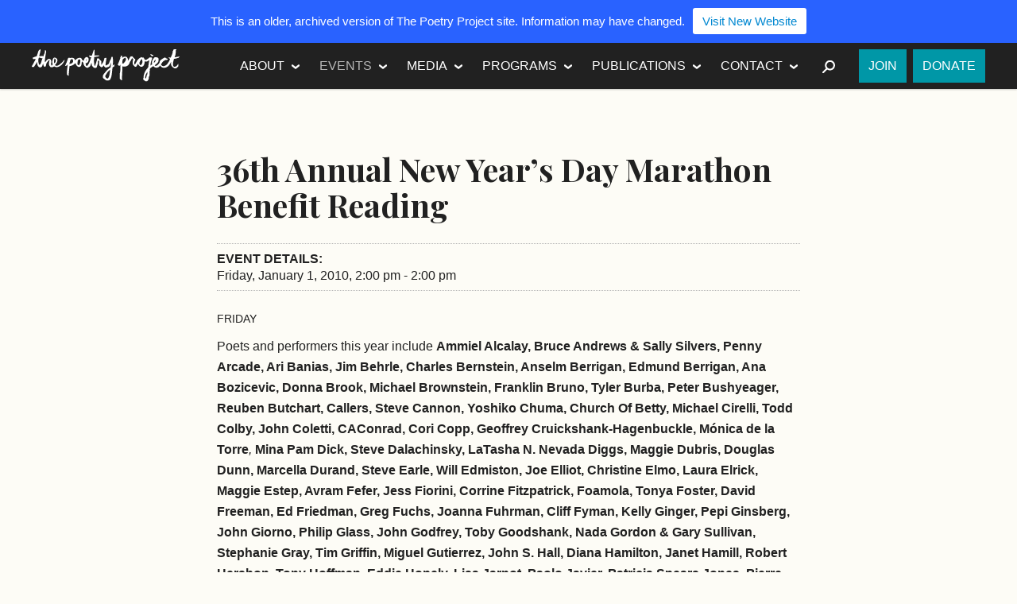

--- FILE ---
content_type: text/html; charset=UTF-8
request_url: https://www.2009-2019.poetryproject.org/events/36th-annual-new-years-day-marathon-benefit-reading/
body_size: 13059
content:
<!DOCTYPE html>
<html class="no-js" lang="en-US">
<head>
	<meta charset="utf-8">
	<meta http-equiv="X-UA-Compatible" content="IE=edge">
	<meta name="viewport" content="width=device-width, initial-scale=1">
	<link rel="profile" href="http://gmpg.org/xfn/11">
	<link rel="pingback" href="https://www.2009-2019.poetryproject.org/xmlrpc.php">
	<meta name='robots' content='index, follow, max-image-preview:large, max-snippet:-1, max-video-preview:-1' />

	<!-- This site is optimized with the Yoast SEO plugin v26.5 - https://yoast.com/wordpress/plugins/seo/ -->
	<title>36th Annual New Year&#039;s Day Marathon Benefit Reading - The Poetry Project</title>
	<link rel="canonical" href="https://www.2009-2019.poetryproject.org/events/36th-annual-new-years-day-marathon-benefit-reading/" />
	<meta property="og:locale" content="en_US" />
	<meta property="og:type" content="article" />
	<meta property="og:title" content="36th Annual New Year&#039;s Day Marathon Benefit Reading - The Poetry Project" />
	<meta property="og:description" content="Friday Poets and performers this year include         Ammiel Alcalay, Bruce Andrews &amp; Sally Silvers, Penny Arcade, Ari Banias, Jim Behrle, Charles Bernstein, Anselm Berrigan, Edmund Berrigan, Ana Bozicevic, Donna Brook, Michael Brownstein, Franklin Bruno, Tyler Burba, Peter Bushyeager, Reuben Butchart, Callers, Steve Cannon, Yoshiko Chuma, Church Of Betty, Michael Cirelli, Todd Colby, John Coletti, CAConrad, Cori Copp, Geoffrey Cruickshank-Hagenbuckle, Mónica de la Torre, Mina Pam Dick, Steve Dalachinsky, LaTasha N. Nevada Diggs, &nbsp;Continue Reading &nbsp;&raquo;" />
	<meta property="og:url" content="https://www.2009-2019.poetryproject.org/events/36th-annual-new-years-day-marathon-benefit-reading/" />
	<meta property="og:site_name" content="The Poetry Project" />
	<meta property="article:publisher" content="https://www.facebook.com/pages/The-Poetry-Project/101383579951006" />
	<meta property="article:modified_time" content="2009-12-31T00:46:23+00:00" />
	<meta property="og:image" content="https://i0.wp.com/www.2009-2019.poetryproject.org/wp-content/uploads/apple-touch-icon-precomposed.png?fit=180%2C180&ssl=1" />
	<meta property="og:image:width" content="180" />
	<meta property="og:image:height" content="180" />
	<meta property="og:image:type" content="image/png" />
	<meta name="twitter:card" content="summary_large_image" />
	<meta name="twitter:site" content="@poetry__project" />
	<meta name="twitter:label1" content="Est. reading time" />
	<meta name="twitter:data1" content="2 minutes" />
	<script type="application/ld+json" class="yoast-schema-graph">{"@context":"https://schema.org","@graph":[{"@type":"WebPage","@id":"https://www.2009-2019.poetryproject.org/events/36th-annual-new-years-day-marathon-benefit-reading/","url":"https://www.2009-2019.poetryproject.org/events/36th-annual-new-years-day-marathon-benefit-reading/","name":"36th Annual New Year's Day Marathon Benefit Reading - The Poetry Project","isPartOf":{"@id":"https://www.2009-2019.poetryproject.org/#website"},"datePublished":"2009-10-21T22:16:20+00:00","dateModified":"2009-12-31T00:46:23+00:00","breadcrumb":{"@id":"https://www.2009-2019.poetryproject.org/events/36th-annual-new-years-day-marathon-benefit-reading/#breadcrumb"},"inLanguage":"en-US","potentialAction":[{"@type":"ReadAction","target":["https://www.2009-2019.poetryproject.org/events/36th-annual-new-years-day-marathon-benefit-reading/"]}]},{"@type":"BreadcrumbList","@id":"https://www.2009-2019.poetryproject.org/events/36th-annual-new-years-day-marathon-benefit-reading/#breadcrumb","itemListElement":[{"@type":"ListItem","position":1,"name":"Home","item":"https://www.2009-2019.poetryproject.org/"},{"@type":"ListItem","position":2,"name":"Events","item":"https://www.2009-2019.poetryproject.org/events/"},{"@type":"ListItem","position":3,"name":"36th Annual New Year&#8217;s Day Marathon Benefit Reading"}]},{"@type":"WebSite","@id":"https://www.2009-2019.poetryproject.org/#website","url":"https://www.2009-2019.poetryproject.org/","name":"The Poetry Project","description":"","potentialAction":[{"@type":"SearchAction","target":{"@type":"EntryPoint","urlTemplate":"https://www.2009-2019.poetryproject.org/?s={search_term_string}"},"query-input":{"@type":"PropertyValueSpecification","valueRequired":true,"valueName":"search_term_string"}}],"inLanguage":"en-US"}]}</script>
	<!-- / Yoast SEO plugin. -->


<link rel='dns-prefetch' href='//stats.wp.com' />
<link rel='dns-prefetch' href='//fonts.googleapis.com' />
<link rel='dns-prefetch' href='//v0.wordpress.com' />
<link rel='preconnect' href='//c0.wp.com' />
<link rel='preconnect' href='//i0.wp.com' />
<link rel="alternate" type="application/rss+xml" title="The Poetry Project &raquo; Feed" href="https://www.2009-2019.poetryproject.org/feed/" />
<link rel="alternate" type="application/rss+xml" title="The Poetry Project &raquo; Comments Feed" href="https://www.2009-2019.poetryproject.org/comments/feed/" />
<link rel="alternate" type="application/rss+xml" title="The Poetry Project &raquo; 36th Annual New Year&#8217;s Day Marathon Benefit Reading Comments Feed" href="https://www.2009-2019.poetryproject.org/events/36th-annual-new-years-day-marathon-benefit-reading/feed/" />
<link rel="alternate" title="oEmbed (JSON)" type="application/json+oembed" href="https://www.2009-2019.poetryproject.org/wp-json/oembed/1.0/embed?url=https%3A%2F%2Fwww.2009-2019.poetryproject.org%2Fevents%2F36th-annual-new-years-day-marathon-benefit-reading%2F" />
<link rel="alternate" title="oEmbed (XML)" type="text/xml+oembed" href="https://www.2009-2019.poetryproject.org/wp-json/oembed/1.0/embed?url=https%3A%2F%2Fwww.2009-2019.poetryproject.org%2Fevents%2F36th-annual-new-years-day-marathon-benefit-reading%2F&#038;format=xml" />
<style id='wp-img-auto-sizes-contain-inline-css' type='text/css'>
img:is([sizes=auto i],[sizes^="auto," i]){contain-intrinsic-size:3000px 1500px}
/*# sourceURL=wp-img-auto-sizes-contain-inline-css */
</style>
<style id='wp-emoji-styles-inline-css' type='text/css'>

	img.wp-smiley, img.emoji {
		display: inline !important;
		border: none !important;
		box-shadow: none !important;
		height: 1em !important;
		width: 1em !important;
		margin: 0 0.07em !important;
		vertical-align: -0.1em !important;
		background: none !important;
		padding: 0 !important;
	}
/*# sourceURL=wp-emoji-styles-inline-css */
</style>
<style id='wp-block-library-inline-css' type='text/css'>
:root{--wp-block-synced-color:#7a00df;--wp-block-synced-color--rgb:122,0,223;--wp-bound-block-color:var(--wp-block-synced-color);--wp-editor-canvas-background:#ddd;--wp-admin-theme-color:#007cba;--wp-admin-theme-color--rgb:0,124,186;--wp-admin-theme-color-darker-10:#006ba1;--wp-admin-theme-color-darker-10--rgb:0,107,160.5;--wp-admin-theme-color-darker-20:#005a87;--wp-admin-theme-color-darker-20--rgb:0,90,135;--wp-admin-border-width-focus:2px}@media (min-resolution:192dpi){:root{--wp-admin-border-width-focus:1.5px}}.wp-element-button{cursor:pointer}:root .has-very-light-gray-background-color{background-color:#eee}:root .has-very-dark-gray-background-color{background-color:#313131}:root .has-very-light-gray-color{color:#eee}:root .has-very-dark-gray-color{color:#313131}:root .has-vivid-green-cyan-to-vivid-cyan-blue-gradient-background{background:linear-gradient(135deg,#00d084,#0693e3)}:root .has-purple-crush-gradient-background{background:linear-gradient(135deg,#34e2e4,#4721fb 50%,#ab1dfe)}:root .has-hazy-dawn-gradient-background{background:linear-gradient(135deg,#faaca8,#dad0ec)}:root .has-subdued-olive-gradient-background{background:linear-gradient(135deg,#fafae1,#67a671)}:root .has-atomic-cream-gradient-background{background:linear-gradient(135deg,#fdd79a,#004a59)}:root .has-nightshade-gradient-background{background:linear-gradient(135deg,#330968,#31cdcf)}:root .has-midnight-gradient-background{background:linear-gradient(135deg,#020381,#2874fc)}:root{--wp--preset--font-size--normal:16px;--wp--preset--font-size--huge:42px}.has-regular-font-size{font-size:1em}.has-larger-font-size{font-size:2.625em}.has-normal-font-size{font-size:var(--wp--preset--font-size--normal)}.has-huge-font-size{font-size:var(--wp--preset--font-size--huge)}.has-text-align-center{text-align:center}.has-text-align-left{text-align:left}.has-text-align-right{text-align:right}.has-fit-text{white-space:nowrap!important}#end-resizable-editor-section{display:none}.aligncenter{clear:both}.items-justified-left{justify-content:flex-start}.items-justified-center{justify-content:center}.items-justified-right{justify-content:flex-end}.items-justified-space-between{justify-content:space-between}.screen-reader-text{border:0;clip-path:inset(50%);height:1px;margin:-1px;overflow:hidden;padding:0;position:absolute;width:1px;word-wrap:normal!important}.screen-reader-text:focus{background-color:#ddd;clip-path:none;color:#444;display:block;font-size:1em;height:auto;left:5px;line-height:normal;padding:15px 23px 14px;text-decoration:none;top:5px;width:auto;z-index:100000}html :where(.has-border-color){border-style:solid}html :where([style*=border-top-color]){border-top-style:solid}html :where([style*=border-right-color]){border-right-style:solid}html :where([style*=border-bottom-color]){border-bottom-style:solid}html :where([style*=border-left-color]){border-left-style:solid}html :where([style*=border-width]){border-style:solid}html :where([style*=border-top-width]){border-top-style:solid}html :where([style*=border-right-width]){border-right-style:solid}html :where([style*=border-bottom-width]){border-bottom-style:solid}html :where([style*=border-left-width]){border-left-style:solid}html :where(img[class*=wp-image-]){height:auto;max-width:100%}:where(figure){margin:0 0 1em}html :where(.is-position-sticky){--wp-admin--admin-bar--position-offset:var(--wp-admin--admin-bar--height,0px)}@media screen and (max-width:600px){html :where(.is-position-sticky){--wp-admin--admin-bar--position-offset:0px}}

/*# sourceURL=wp-block-library-inline-css */
</style><style id='global-styles-inline-css' type='text/css'>
:root{--wp--preset--aspect-ratio--square: 1;--wp--preset--aspect-ratio--4-3: 4/3;--wp--preset--aspect-ratio--3-4: 3/4;--wp--preset--aspect-ratio--3-2: 3/2;--wp--preset--aspect-ratio--2-3: 2/3;--wp--preset--aspect-ratio--16-9: 16/9;--wp--preset--aspect-ratio--9-16: 9/16;--wp--preset--color--black: #000000;--wp--preset--color--cyan-bluish-gray: #abb8c3;--wp--preset--color--white: #ffffff;--wp--preset--color--pale-pink: #f78da7;--wp--preset--color--vivid-red: #cf2e2e;--wp--preset--color--luminous-vivid-orange: #ff6900;--wp--preset--color--luminous-vivid-amber: #fcb900;--wp--preset--color--light-green-cyan: #7bdcb5;--wp--preset--color--vivid-green-cyan: #00d084;--wp--preset--color--pale-cyan-blue: #8ed1fc;--wp--preset--color--vivid-cyan-blue: #0693e3;--wp--preset--color--vivid-purple: #9b51e0;--wp--preset--gradient--vivid-cyan-blue-to-vivid-purple: linear-gradient(135deg,rgb(6,147,227) 0%,rgb(155,81,224) 100%);--wp--preset--gradient--light-green-cyan-to-vivid-green-cyan: linear-gradient(135deg,rgb(122,220,180) 0%,rgb(0,208,130) 100%);--wp--preset--gradient--luminous-vivid-amber-to-luminous-vivid-orange: linear-gradient(135deg,rgb(252,185,0) 0%,rgb(255,105,0) 100%);--wp--preset--gradient--luminous-vivid-orange-to-vivid-red: linear-gradient(135deg,rgb(255,105,0) 0%,rgb(207,46,46) 100%);--wp--preset--gradient--very-light-gray-to-cyan-bluish-gray: linear-gradient(135deg,rgb(238,238,238) 0%,rgb(169,184,195) 100%);--wp--preset--gradient--cool-to-warm-spectrum: linear-gradient(135deg,rgb(74,234,220) 0%,rgb(151,120,209) 20%,rgb(207,42,186) 40%,rgb(238,44,130) 60%,rgb(251,105,98) 80%,rgb(254,248,76) 100%);--wp--preset--gradient--blush-light-purple: linear-gradient(135deg,rgb(255,206,236) 0%,rgb(152,150,240) 100%);--wp--preset--gradient--blush-bordeaux: linear-gradient(135deg,rgb(254,205,165) 0%,rgb(254,45,45) 50%,rgb(107,0,62) 100%);--wp--preset--gradient--luminous-dusk: linear-gradient(135deg,rgb(255,203,112) 0%,rgb(199,81,192) 50%,rgb(65,88,208) 100%);--wp--preset--gradient--pale-ocean: linear-gradient(135deg,rgb(255,245,203) 0%,rgb(182,227,212) 50%,rgb(51,167,181) 100%);--wp--preset--gradient--electric-grass: linear-gradient(135deg,rgb(202,248,128) 0%,rgb(113,206,126) 100%);--wp--preset--gradient--midnight: linear-gradient(135deg,rgb(2,3,129) 0%,rgb(40,116,252) 100%);--wp--preset--font-size--small: 13px;--wp--preset--font-size--medium: 20px;--wp--preset--font-size--large: 36px;--wp--preset--font-size--x-large: 42px;--wp--preset--spacing--20: 0.44rem;--wp--preset--spacing--30: 0.67rem;--wp--preset--spacing--40: 1rem;--wp--preset--spacing--50: 1.5rem;--wp--preset--spacing--60: 2.25rem;--wp--preset--spacing--70: 3.38rem;--wp--preset--spacing--80: 5.06rem;--wp--preset--shadow--natural: 6px 6px 9px rgba(0, 0, 0, 0.2);--wp--preset--shadow--deep: 12px 12px 50px rgba(0, 0, 0, 0.4);--wp--preset--shadow--sharp: 6px 6px 0px rgba(0, 0, 0, 0.2);--wp--preset--shadow--outlined: 6px 6px 0px -3px rgb(255, 255, 255), 6px 6px rgb(0, 0, 0);--wp--preset--shadow--crisp: 6px 6px 0px rgb(0, 0, 0);}:where(.is-layout-flex){gap: 0.5em;}:where(.is-layout-grid){gap: 0.5em;}body .is-layout-flex{display: flex;}.is-layout-flex{flex-wrap: wrap;align-items: center;}.is-layout-flex > :is(*, div){margin: 0;}body .is-layout-grid{display: grid;}.is-layout-grid > :is(*, div){margin: 0;}:where(.wp-block-columns.is-layout-flex){gap: 2em;}:where(.wp-block-columns.is-layout-grid){gap: 2em;}:where(.wp-block-post-template.is-layout-flex){gap: 1.25em;}:where(.wp-block-post-template.is-layout-grid){gap: 1.25em;}.has-black-color{color: var(--wp--preset--color--black) !important;}.has-cyan-bluish-gray-color{color: var(--wp--preset--color--cyan-bluish-gray) !important;}.has-white-color{color: var(--wp--preset--color--white) !important;}.has-pale-pink-color{color: var(--wp--preset--color--pale-pink) !important;}.has-vivid-red-color{color: var(--wp--preset--color--vivid-red) !important;}.has-luminous-vivid-orange-color{color: var(--wp--preset--color--luminous-vivid-orange) !important;}.has-luminous-vivid-amber-color{color: var(--wp--preset--color--luminous-vivid-amber) !important;}.has-light-green-cyan-color{color: var(--wp--preset--color--light-green-cyan) !important;}.has-vivid-green-cyan-color{color: var(--wp--preset--color--vivid-green-cyan) !important;}.has-pale-cyan-blue-color{color: var(--wp--preset--color--pale-cyan-blue) !important;}.has-vivid-cyan-blue-color{color: var(--wp--preset--color--vivid-cyan-blue) !important;}.has-vivid-purple-color{color: var(--wp--preset--color--vivid-purple) !important;}.has-black-background-color{background-color: var(--wp--preset--color--black) !important;}.has-cyan-bluish-gray-background-color{background-color: var(--wp--preset--color--cyan-bluish-gray) !important;}.has-white-background-color{background-color: var(--wp--preset--color--white) !important;}.has-pale-pink-background-color{background-color: var(--wp--preset--color--pale-pink) !important;}.has-vivid-red-background-color{background-color: var(--wp--preset--color--vivid-red) !important;}.has-luminous-vivid-orange-background-color{background-color: var(--wp--preset--color--luminous-vivid-orange) !important;}.has-luminous-vivid-amber-background-color{background-color: var(--wp--preset--color--luminous-vivid-amber) !important;}.has-light-green-cyan-background-color{background-color: var(--wp--preset--color--light-green-cyan) !important;}.has-vivid-green-cyan-background-color{background-color: var(--wp--preset--color--vivid-green-cyan) !important;}.has-pale-cyan-blue-background-color{background-color: var(--wp--preset--color--pale-cyan-blue) !important;}.has-vivid-cyan-blue-background-color{background-color: var(--wp--preset--color--vivid-cyan-blue) !important;}.has-vivid-purple-background-color{background-color: var(--wp--preset--color--vivid-purple) !important;}.has-black-border-color{border-color: var(--wp--preset--color--black) !important;}.has-cyan-bluish-gray-border-color{border-color: var(--wp--preset--color--cyan-bluish-gray) !important;}.has-white-border-color{border-color: var(--wp--preset--color--white) !important;}.has-pale-pink-border-color{border-color: var(--wp--preset--color--pale-pink) !important;}.has-vivid-red-border-color{border-color: var(--wp--preset--color--vivid-red) !important;}.has-luminous-vivid-orange-border-color{border-color: var(--wp--preset--color--luminous-vivid-orange) !important;}.has-luminous-vivid-amber-border-color{border-color: var(--wp--preset--color--luminous-vivid-amber) !important;}.has-light-green-cyan-border-color{border-color: var(--wp--preset--color--light-green-cyan) !important;}.has-vivid-green-cyan-border-color{border-color: var(--wp--preset--color--vivid-green-cyan) !important;}.has-pale-cyan-blue-border-color{border-color: var(--wp--preset--color--pale-cyan-blue) !important;}.has-vivid-cyan-blue-border-color{border-color: var(--wp--preset--color--vivid-cyan-blue) !important;}.has-vivid-purple-border-color{border-color: var(--wp--preset--color--vivid-purple) !important;}.has-vivid-cyan-blue-to-vivid-purple-gradient-background{background: var(--wp--preset--gradient--vivid-cyan-blue-to-vivid-purple) !important;}.has-light-green-cyan-to-vivid-green-cyan-gradient-background{background: var(--wp--preset--gradient--light-green-cyan-to-vivid-green-cyan) !important;}.has-luminous-vivid-amber-to-luminous-vivid-orange-gradient-background{background: var(--wp--preset--gradient--luminous-vivid-amber-to-luminous-vivid-orange) !important;}.has-luminous-vivid-orange-to-vivid-red-gradient-background{background: var(--wp--preset--gradient--luminous-vivid-orange-to-vivid-red) !important;}.has-very-light-gray-to-cyan-bluish-gray-gradient-background{background: var(--wp--preset--gradient--very-light-gray-to-cyan-bluish-gray) !important;}.has-cool-to-warm-spectrum-gradient-background{background: var(--wp--preset--gradient--cool-to-warm-spectrum) !important;}.has-blush-light-purple-gradient-background{background: var(--wp--preset--gradient--blush-light-purple) !important;}.has-blush-bordeaux-gradient-background{background: var(--wp--preset--gradient--blush-bordeaux) !important;}.has-luminous-dusk-gradient-background{background: var(--wp--preset--gradient--luminous-dusk) !important;}.has-pale-ocean-gradient-background{background: var(--wp--preset--gradient--pale-ocean) !important;}.has-electric-grass-gradient-background{background: var(--wp--preset--gradient--electric-grass) !important;}.has-midnight-gradient-background{background: var(--wp--preset--gradient--midnight) !important;}.has-small-font-size{font-size: var(--wp--preset--font-size--small) !important;}.has-medium-font-size{font-size: var(--wp--preset--font-size--medium) !important;}.has-large-font-size{font-size: var(--wp--preset--font-size--large) !important;}.has-x-large-font-size{font-size: var(--wp--preset--font-size--x-large) !important;}
/*# sourceURL=global-styles-inline-css */
</style>

<style id='classic-theme-styles-inline-css' type='text/css'>
/*! This file is auto-generated */
.wp-block-button__link{color:#fff;background-color:#32373c;border-radius:9999px;box-shadow:none;text-decoration:none;padding:calc(.667em + 2px) calc(1.333em + 2px);font-size:1.125em}.wp-block-file__button{background:#32373c;color:#fff;text-decoration:none}
/*# sourceURL=/wp-includes/css/classic-themes.min.css */
</style>
<link rel='stylesheet' id='njt-nofi-css' href='https://www.2009-2019.poetryproject.org/wp-content/plugins/notibar/assets/frontend/css/notibar.css?ver=2.1.8' type='text/css' media='all' />
<link rel='stylesheet' id='tpp-style-css' href='https://www.2009-2019.poetryproject.org/wp-content/themes/poetry-project/style.css?ver=6.9' type='text/css' media='all' />
<link rel='stylesheet' id='tpp-fonts-css' href='//fonts.googleapis.com/css?family=Playfair+Display%3A700%2C700italic%7CLato%3A400%2C300%2C300italic%2C400italic%2C700%2C700italic%2C900%2C900italic&#038;subset=latin%2Clatin-ext' type='text/css' media='all' />
<script type="text/javascript" src="https://c0.wp.com/c/6.9/wp-includes/js/jquery/jquery.min.js" id="jquery-core-js"></script>
<script type="text/javascript" src="https://c0.wp.com/c/6.9/wp-includes/js/jquery/jquery-migrate.min.js" id="jquery-migrate-js"></script>
<script type="text/javascript" src="https://www.2009-2019.poetryproject.org/wp-content/themes/poetry-project/js/modernizr.min.js" id="tpp-modernizr-js"></script>
<link rel="https://api.w.org/" href="https://www.2009-2019.poetryproject.org/wp-json/" /><link rel="EditURI" type="application/rsd+xml" title="RSD" href="https://www.2009-2019.poetryproject.org/xmlrpc.php?rsd" />
<meta name="generator" content="WordPress 6.9" />
<link rel='shortlink' href='https://www.2009-2019.poetryproject.org/?p=1861' />
	<style>img#wpstats{display:none}</style>
		<link rel="apple-touch-icon" href="https://www.2009-2019.poetryproject.org/wp-content/themes/poetry-project/img/apple-touch-icon.png">
<link rel="shortcut icon" href="https://www.2009-2019.poetryproject.org/wp-content/themes/poetry-project/img/favicon.ico">

<!--[if (gte IE 6)&(lte IE 8)]>
  <script src="https://www.2009-2019.poetryproject.org/wp-content/themes/poetry-project/js/vendor/respond/dest/respond.src.js"></script>
<![endif]-->

<script>
  (function(i,s,o,g,r,a,m){i['GoogleAnalyticsObject']=r;i[r]=i[r]||function(){
  (i[r].q=i[r].q||[]).push(arguments)},i[r].l=1*new Date();a=s.createElement(o),
  m=s.getElementsByTagName(o)[0];a.async=1;a.src=g;m.parentNode.insertBefore(a,m)
  })(window,document,'script','//www.google-analytics.com/analytics.js','ga');

  ga('create', 'UA-26019047-1', 'auto');
  ga('send', 'pageview');

</script>

<script>!function(d,s,id){var js,fjs=d.getElementsByTagName(s)[0],p=/^http:/.test(d.location)?'http':'https';if(!d.getElementById(id)){js=d.createElement(s);js.id=id;js.src=p+"://platform.twitter.com/widgets.js";fjs.parentNode.insertBefore(js,fjs);}}(document,"script","twitter-wjs");</script>

</head>

<body class="wp-singular tpp_event-template-default single single-tpp_event postid-1861 wp-theme-poetry-project">
<div class="hfeed site">

	<header class="site__header masthead" role="banner" id="masthead">

		<div class="inner masthead__inner">
			<div class="masthead__content">

				<h1 class="site__title"><a href="https://www.2009-2019.poetryproject.org/" rel="home" class="site__logo--sm">The Poetry Project</a></h1>

				<button class="nav-toggle masthead__nav-toggle" id="masthead__nav-toggle">Menu</button>

				<nav class="nav nav--primary site__nav" role="navigation">
					<ul id="menu-primary" class="menu menu--primary"><li id="menu-item-11367" class="menu-item menu-item-type-post_type menu-item-object-page menu-item-has-children menu-item-11367"><a href="https://www.2009-2019.poetryproject.org/about/">About</a>
<ul class="sub-menu">
	<li id="menu-item-11539" class="menu-item menu-item-type-post_type menu-item-object-page menu-item-11539"><a href="https://www.2009-2019.poetryproject.org/about/history/">History</a></li>
	<li id="menu-item-11369" class="menu-item menu-item-type-post_type menu-item-object-page menu-item-11369"><a href="https://www.2009-2019.poetryproject.org/about/mission/">Mission</a></li>
	<li id="menu-item-11368" class="menu-item menu-item-type-post_type menu-item-object-page menu-item-11368"><a href="https://www.2009-2019.poetryproject.org/about/funders/">Funders</a></li>
	<li id="menu-item-11370" class="menu-item menu-item-type-post_type menu-item-object-page menu-item-11370"><a href="https://www.2009-2019.poetryproject.org/about/people/">People</a></li>
</ul>
</li>
<li id="menu-item-11402" class="menu-item menu-item-type-post_type_archive menu-item-object-tpp_event menu-item-has-children current-menu-item menu-item-11402"><a href="https://www.2009-2019.poetryproject.org/events/" aria-current="page">Events</a>
<ul class="sub-menu">
	<li id="menu-item-11373" class="menu-item menu-item-type-taxonomy menu-item-object-tpp_event_category current-tpp_event-ancestor current-menu-parent current-tpp_event-parent menu-item-11373"><a href="https://www.2009-2019.poetryproject.org/events/category/readings/">Readings</a></li>
	<li id="menu-item-11374" class="menu-item menu-item-type-taxonomy menu-item-object-tpp_event_category menu-item-11374"><a href="https://www.2009-2019.poetryproject.org/events/category/workshops/">Workshops</a></li>
	<li id="menu-item-22611" class="menu-item menu-item-type-taxonomy menu-item-object-tpp_event_category menu-item-22611"><a href="https://www.2009-2019.poetryproject.org/events/category/dis-courses/">Dis/Courses</a></li>
</ul>
</li>
<li id="menu-item-11680" class="menu-item menu-item-type-taxonomy menu-item-object-category menu-item-has-children menu-item-11680"><a href="https://www.2009-2019.poetryproject.org/category/media/">Media</a>
<ul class="sub-menu">
	<li id="menu-item-11378" class="menu-item menu-item-type-taxonomy menu-item-object-category menu-item-11378"><a href="https://www.2009-2019.poetryproject.org/category/media/poems/">Poems and Texts</a></li>
	<li id="menu-item-11376" class="menu-item menu-item-type-taxonomy menu-item-object-category menu-item-11376"><a href="https://www.2009-2019.poetryproject.org/category/media/audio/">Audio</a></li>
	<li id="menu-item-11377" class="menu-item menu-item-type-taxonomy menu-item-object-category menu-item-11377"><a href="https://www.2009-2019.poetryproject.org/category/media/video/">Video</a></li>
	<li id="menu-item-12176" class="menu-item menu-item-type-taxonomy menu-item-object-category menu-item-12176"><a href="https://www.2009-2019.poetryproject.org/category/media/photos/">Photo Archive</a></li>
	<li id="menu-item-11681" class="menu-item menu-item-type-taxonomy menu-item-object-category menu-item-11681"><a href="https://www.2009-2019.poetryproject.org/category/media/from-the-archive/">From the Archive</a></li>
	<li id="menu-item-12174" class="menu-item menu-item-type-taxonomy menu-item-object-category menu-item-12174"><a href="https://www.2009-2019.poetryproject.org/category/media/oral-history-project/">Oral History Project</a></li>
	<li id="menu-item-12175" class="menu-item menu-item-type-taxonomy menu-item-object-category menu-item-12175"><a href="https://www.2009-2019.poetryproject.org/category/media/public-access-poetry/">Public Access Poetry</a></li>
</ul>
</li>
<li id="menu-item-11379" class="menu-item menu-item-type-post_type menu-item-object-page menu-item-has-children menu-item-11379"><a href="https://www.2009-2019.poetryproject.org/programs/">Programs</a>
<ul class="sub-menu">
	<li id="menu-item-11535" class="menu-item menu-item-type-post_type menu-item-object-page menu-item-11535"><a href="https://www.2009-2019.poetryproject.org/programs/reading-series/">Reading Series</a></li>
	<li id="menu-item-11380" class="menu-item menu-item-type-post_type menu-item-object-page menu-item-11380"><a href="https://www.2009-2019.poetryproject.org/programs/emerge-surface-be/">Emerge-Surface-Be</a></li>
	<li id="menu-item-11381" class="menu-item menu-item-type-post_type menu-item-object-page menu-item-11381"><a href="https://www.2009-2019.poetryproject.org/programs/annual-new-years-day-marathon-reading/">Annual New Year&#8217;s Day Marathon Reading</a></li>
</ul>
</li>
<li id="menu-item-11467" class="menu-item menu-item-type-post_type_archive menu-item-object-tpp_publication menu-item-has-children menu-item-11467"><a href="https://www.2009-2019.poetryproject.org/publications/">Publications</a>
<ul class="sub-menu">
	<li id="menu-item-12091" class="menu-item menu-item-type-taxonomy menu-item-object-tpp_publication_category menu-item-12091"><a href="https://www.2009-2019.poetryproject.org/publications/category/the-poetry-project-newsletter/">Newsletter</a></li>
	<li id="menu-item-23346" class="menu-item menu-item-type-taxonomy menu-item-object-tpp_publication_category menu-item-23346"><a href="https://www.2009-2019.poetryproject.org/publications/category/the-brannan-prize/">The Brannan Prize</a></li>
	<li id="menu-item-13417" class="menu-item menu-item-type-taxonomy menu-item-object-tpp_publication_category menu-item-13417"><a href="https://www.2009-2019.poetryproject.org/publications/category/the-recluse/">The Recluse</a></li>
	<li id="menu-item-13416" class="menu-item menu-item-type-taxonomy menu-item-object-tpp_publication_category menu-item-13416"><a href="https://www.2009-2019.poetryproject.org/publications/category/the-project-papers/">The Project Papers</a></li>
	<li id="menu-item-21932" class="menu-item menu-item-type-taxonomy menu-item-object-tpp_publication_category menu-item-21932"><a href="https://www.2009-2019.poetryproject.org/publications/category/footnotes/">Footnotes</a></li>
	<li id="menu-item-16955" class="menu-item menu-item-type-taxonomy menu-item-object-tpp_publication_category menu-item-16955"><a href="https://www.2009-2019.poetryproject.org/publications/category/artists-love-poets-print-portfolio/">Artists Love Poets Print Portfolio</a></li>
	<li id="menu-item-12173" class="menu-item menu-item-type-post_type menu-item-object-page menu-item-12173"><a href="https://www.2009-2019.poetryproject.org/submission-guidelines/">Submission Guidelines</a></li>
</ul>
</li>
<li id="menu-item-11371" class="menu-item menu-item-type-post_type menu-item-object-page menu-item-has-children menu-item-11371"><a href="https://www.2009-2019.poetryproject.org/contact/">Contact</a>
<ul class="sub-menu">
	<li id="menu-item-11695" class="menu-item menu-item-type-post_type menu-item-object-page menu-item-11695"><a href="https://www.2009-2019.poetryproject.org/contact/visit/">Visit</a></li>
	<li id="menu-item-11694" class="menu-item menu-item-type-post_type menu-item-object-page menu-item-11694"><a href="https://www.2009-2019.poetryproject.org/contact/get-in-touch/">Get In Touch</a></li>
	<li id="menu-item-11696" class="menu-item menu-item-type-post_type menu-item-object-page menu-item-11696"><a href="https://www.2009-2019.poetryproject.org/contact/employment-internships-and-volunteering/">Employment, Internships, and Volunteering</a></li>
</ul>
</li>
</ul>
					<div class="menu--search">
						<button class="nav-toggle menu--search__nav-toggle" id="menu--search__nav-toggle"><span class="sr-only">Search</span></button>
						<div class="menu--search__content">
						<form role="search" method="get" class="search" action="https://www.2009-2019.poetryproject.org/">
	<label>
		<span class="screen-reader-text">Search for:</span>
		<input type="search" class="search__field" placeholder="Search" value="" name="s" title="Search for:" />
	</label>
	<input type="submit" class="search__submit" value="Search" />
</form>						</div>					</div>
					<ul id="menu-action" class="menu menu--action"><li id="menu-item-26953" class="menu-item menu-item-type-custom menu-item-object-custom menu-item-26953"><a href="https://www.poetryproject.org/join">Join</a></li>
<li id="menu-item-26952" class="menu-item menu-item-type-custom menu-item-object-custom menu-item-26952"><a href="https://www.poetryproject.org/donate">Donate</a></li>
</ul>				</nav>
			</div>		</div>
	</header>
	
	<section class="doc site__main">
		<div class="inner site__main__inner">
	<main class="doc__main doc__main--singular doc__main--single" role="main">

		<article id="post-1861" class="singular post-1861 tpp_event type-tpp_event status-publish hentry tag-benefit tag-fundraiser tag-marathon tag-new-years-day tag-reading tpp_event_category-readings">

	<header class="doc__header">
				<h1 class="entry-title doc__title">36th Annual New Year&#8217;s Day Marathon Benefit Reading</h1>
				<div class="entry__meta entry__meta--event event-info"><span class="meta__title">Event Details: </span><span class="meta event-info__details">Friday, January 1, 2010, 2:00 pm - 2:00 pm</span></div>	</header>

	<div class="doc__content">

		<div class="entry-content">
			<h6>Friday</h6>
<p>Poets and performers this year include                 <strong>Ammiel Alcalay, Bruce Andrews &amp; Sally Silvers, Penny Arcade, Ari Banias, Jim Behrle, Charles Bernstein, Anselm Berrigan, Edmund Berrigan, Ana Bozicevic, Donna Brook, Michael Brownstein, Franklin Bruno, Tyler Burba, Peter Bushyeager, Reuben Butchart, Callers, Steve Cannon, Yoshiko Chuma, Church Of Betty, Michael Cirelli, Todd Colby, John Coletti, CAConrad, Cori Copp, Geoffrey Cruickshank-Hagenbuckle, Mónica</strong><strong> de la Torre</strong><em>, </em><strong>Mina Pam Dick, Steve Dalachinsky, LaTasha N. Nevada Diggs, Maggie Dubris, Douglas Dunn, Marcella Durand, Steve Earle, Will Edmiston, Joe Elliot, Christine Elmo, Laura Elrick, Maggie Estep, Avram Fefer, Jess Fiorini, Corrine Fitzpatrick, Foamola, Tonya Foster, David Freeman, Ed Friedman, Greg Fuchs, Joanna Fuhrman, Cliff Fyman, Kelly Ginger, Pepi Ginsberg, John Giorno, Philip Glass, John Godfrey, Toby Goodshank, Nada Gordon &amp; Gary Sullivan, Stephanie Gray, Tim Griffin, Miguel Gutierrez, John S. Hall, Diana Hamilton, Janet Hamill, Robert Hershon, Tony Hoffman, Eddie Hopely, Lisa Jarnot, Paolo Javier, Patricia Spears Jones, Pierre Joris, Adeena Karasick, Erica Kaufman, Lenny Kaye, John Kelly, Aaron Kiely, David Kirschenbaum, Bill Kushner &amp; Merle Lister, Susan Landers, Joan Larkin, Dorothea Lasky, Denizé Lauture, Joel Lewis, Brendan Lorber, Michael Lydon, Kim Lyons, Dan Machlin &amp; Serena Jost, Judith Malina, Filip Marinovich, Chris Martin, Gillian McCain, Legs McNeil, Tracey McTague, Taylor Mead, Jonas Mekas, Sharon Mesmer, David Mills, Rebecca Moore, Tracie Morris, Will Morris, Eileen Myles, Roy Nathanson, Elinor Nauen, Murat Nemat-Nejat, Jim Neu, Geoffrey Olsen, Dael Orlandersmith, Richard O&#8217;Russa, Eugene Ostashevsky, Yuko Otomo, Gary Parrish, Simon Pettet, Nicole Peyrafitte &amp; Miles Joris-Peyrafitte, Genesis Breyer P-Orridge, Kristin Prevallet, Brett Price, Arlo Quint, Elizabeth Reddin, Evelyn Reilly, Citizen Reno, Renato Rosaldo, </strong><strong> Bob Rosenthal, </strong><strong>Douglas Rothschild, Tom Savage, Michael Scharf, David Shapiro, Frank Sherlock, Elliott Sharp, Nathaniel Siegel, Patti Smith, Christopher Stackhouse, Stacy Szymaszek, Anne Tardos, Steven Taylor, Susie Timmons, Edwin Torres, Rodrigo Toscano&#8217;s Collapsible Poetics Theater, Tony Towle, David Vogen, Nicole Wallace, Lewis Warsh, Phyllis Wat, Karen Weiser, Simone White, Dustin Williamson, Emily XYZ</strong>, <strong>Don Yorty, Rachel Zolf, Peter Zummo Group (with Ernie Brooks and Bill Ruyle), Magdalena Zurawski</strong> &amp; more t.b.a.</p>
<p><em>This event will be held in the Sanctuary. General admission $18, Students &amp; Seniors $15, Members $10.</em></p>
								</div>
		
		<footer class="doc__footer">
						<div class="entry__meta share"><span class="meta__title">Share: </span><span class="share__item"><a class="share__link share__link--facebook" href="http://www.facebook.com/share.php?u=https://www.2009-2019.poetryproject.org/events/36th-annual-new-years-day-marathon-benefit-reading/&#038;t=36th+Annual+New+Year%26%238217%3Bs+Day+Marathon+Benefit+Reading" title="Facebook" target="_blank"><span class="share__text">Facebook</span></a></span>  <span class="share__item"><a class="share__link share__link--google-plus" href="https://plus.google.com/share?url=https://www.2009-2019.poetryproject.org/events/36th-annual-new-years-day-marathon-benefit-reading/" title="Google+" target="_blank"><span class="share__text">Google+</span></a></span>  <span class="share__item"><a class="share__link share__link--pinterest" href="http://pinterest.com/pin/create/button/?url=https://www.2009-2019.poetryproject.org/events/36th-annual-new-years-day-marathon-benefit-reading/&#038;media=&#038;description=36th+Annual+New+Year%26%238217%3Bs+Day+Marathon+Benefit+Reading" title="Pinterest" target="_blank"><span class="share__text">Pinterest</span></a></span>  <span class="share__item"><a class="share__link share__link--twitter" href="http://twitter.com/share?url=https://www.2009-2019.poetryproject.org/events/36th-annual-new-years-day-marathon-benefit-reading/&#038;text=36th+Annual+New+Year%26%238217%3Bs+Day+Marathon+Benefit+Reading" title="Tweet" target="_blank"><span class="share__text">Twitter</span></a></span>  <span class="share__item"><a class="share__link share__link--email" href="mailto:?subject=36th Annual New Year&#8217;s Day Marathon Benefit Reading&body=https://www.2009-2019.poetryproject.org/events/36th-annual-new-years-day-marathon-benefit-reading/" title="Email" target="_blank"><span class="share__text">Email</span></a></span> </div>
		</footer>

	</div>
	
	  <div class="postnav postnav--single">
  	<div class="postnav__link postnav__link--prev"><a href="https://www.2009-2019.poetryproject.org/events/jenny-boully-cathy-eisenhower/" rel="next"><div class="postnav__link-direction postnav__link-direction--prev">Prev</div><div class="postnav__link-title">Jenny Boully &#038; Cathy Eisenhower</div></a></div><div class="postnav__link postnav__link--next"><a href="https://www.2009-2019.poetryproject.org/events/donna-brook-dick-lourie-elizabeth-swados/" rel="prev"><div class="postnav__link-direction postnav__link-direction--next">Next</div><div class="postnav__link-title">Donna Brook, Dick Lourie &#038; Elizabeth Swados</div></a></div>  </div>  
</article>
	</main>
	<div class="doc__side" role="complementary">

	
</div>

		</div>	</section>
	<footer class="site__footer content-info" role="contentinfo">
		<div class="inner site__footer___inner">

			<div class="footer-blocks">

				<section class="footer-block footer-block--contact">
					<h1 class="section__title">The Poetry Project</h1>
					<p>St. Mark&rsquo;s Church<br />
						131 E. 10th Street, New York, NY 10003<br />
						<a href="https://www.2009-2019.poetryproject.org/contact/visit/">Directions and accessibility</a><br />
						212-674-0910<br />
						<a href="ma&#105;lt&#111;&#58;inf&#111;&#64;&#112;o&#101;&#116;&#114;&#121;proje&#99;t.&#111;&#114;&#103;">in&#102;&#111;&#64;po&#101;&#116;r&#121;&#112;r&#111;&#106;e&#99;t.o&#114;g</a></p>
						<nav class="widget widget--follow">
							<h1 class="widget__title">Follow the Poetry Project</h1>
							<ul id="menu-follow" class="menu menu--follow"><li id="menu-item-11504" class="menu-item menu-item-type-custom menu-item-object-custom menu-item-11504"><a target="_blank" href="https://www.facebook.com/pages/The-Poetry-Project/101383579951006">Facebook</a></li>
<li id="menu-item-11507" class="menu-item menu-item-type-custom menu-item-object-custom menu-item-11507"><a target="_blank" href="https://twitter.com/poetry__project">Twitter</a></li>
<li id="menu-item-11510" class="menu-item menu-item-type-custom menu-item-object-custom menu-item-11510"><a target="_blank" href="https://instagram.com/poetry_project/">Instagram</a></li>
<li id="menu-item-11509" class="menu-item menu-item-type-custom menu-item-object-custom menu-item-11509"><a target="_blank" href="https://itunes.apple.com/us/podcast/the-poetry-project-podcast/id961203010?mt=2#">iTunes</a></li>
<li id="menu-item-11505" class="menu-item menu-item-type-custom menu-item-object-custom menu-item-11505"><a target="_blank" href="https://soundcloud.com/poetry-project-audio">Soundcloud</a></li>
<li id="menu-item-11508" class="menu-item menu-item-type-custom menu-item-object-custom menu-item-11508"><a target="_blank" href="http://www.youtube.com/user/PoetryProjectVideo">YouTube</a></li>
</ul>						</nav>
				</section>

				<section class="footer-block footer-block--sponsors">
					<h1 class="section__title">Our Sponsors</h1>
					<p>The Poetry Project&rsquo;s programs are supported, in part, by public funds by <a href="http://arts.gov/" target="_blank">The National Endowment for the Arts</a>, the <a href="https://www.nysca.org/" target="_blank">New York State Council on the Arts</a>, and the <a href="http://www.nyc.gov/html/dcla/html/home/home.shtml" target="_blank">New York City Department of Cultural Affairs</a>.</p>
					<ul class="sponsors">
						<li class="sponsor"><a href="http://arts.gov/" target="_blank" class="sponsor__logo sponsor__logo--nea">National Endowment for the Arts</a></li>
						<li class="sponsor"><a href="http://www.jeromefdn.org/" target="_blank" class="sponsor__logo sponsor__logo--jerome">Jerome Foundation, celebrating the creative spirit of emerging artists</a></li>
						<li class="sponsor"><a href="https://www.nysca.org/" target="_blank" class="sponsor__logo sponsor__logo--nysca">New York State Council on the Arts</a></li>
						<li class="sponsor"><a href="http://www.nyc.gov/html/dcla/html/home/home.shtml" target="_blank" class="sponsor__logo sponsor__logo--nycdca">New York City Department of Cultural Affairs</a></li>
					</ul>
				</section>
				<section class="footer-block footer-block--mc">

					<h1 class="section__title">Stay Informed</h1>
					<div class="mc-form-wrapper">
					<p>Subscribe for updates about Project news and events</p>

					<form action="http://poetryproject.us2.list-manage2.com/subscribe/post?u=60278946b04ef7b29effcdd67&#038;id=058c0410af" method="post" class="mc-signup" target="_blank">

						<label for="mce-EMAIL" class="sr-only">Email Address	<span class="asterisk">*</span></label>
						<input type="email" value="" name="EMAIL" class="form-control form-control--mc email" id="mce-EMAIL" placeholder="Email address" required>

						<!-- real people should not fill this in and expect good things - do not remove this or risk form bot signups-->
						<div style="position: absolute; left: -5000px;"><input type="text" name="b_60278946b04ef7b29effcdd67_058c0410af" value=""></div>

						<input type="submit" value="Subscribe" name="subscribe" id="mc-embedded-subscribe" class="button--mc button">
					</form>
					</div>
				</section>

			</div>
			<div class="site-info">
				<div class="copyright">
					<p>&copy; 2026 The Poetry Project
</p>
				</div>
				<div class="credits">
					<p>Powered by <a href="http://wordpress.org" target="_blank">WordPress</a> <span class="sep"> | </span> Site by <a href="http://badfeather.com" target="_blank">Bad Feather</a></p>
				</div>			</div>
		</div>	</footer>
</div>
<script type="speculationrules">
{"prefetch":[{"source":"document","where":{"and":[{"href_matches":"/*"},{"not":{"href_matches":["/wp-*.php","/wp-admin/*","/wp-content/uploads/*","/wp-content/*","/wp-content/plugins/*","/wp-content/themes/poetry-project/*","/*\\?(.+)"]}},{"not":{"selector_matches":"a[rel~=\"nofollow\"]"}},{"not":{"selector_matches":".no-prefetch, .no-prefetch a"}}]},"eagerness":"conservative"}]}
</script>
      <style>
        .njt-nofi-notification-bar .njt-nofi-hide-button {
          display: none;
        }
        .njt-nofi-notification-bar .njt-nofi-content {
          font-size : 15px;
        }
        /* body{
          padding-top: 49px;
        } */
      </style>
    <div class="njt-nofi-container-content">
<div class="njt-nofi-container" >
  <div class="njt-nofi-notification-bar njt-nofi-bgcolor-notification" style="background:#2962ff">
    <div class="njt-nofi-content njt-nofi-text-color njt-nofi-align-content njt-nofi-content-deskop " style="width:100%">
      <div class="njt-nofi-text njt-nofi-padding-text">This is an older, archived version of The Poetry Project site. Information may have changed.</div>
      <div class="njt-nofi-button njt-nofi-padding-text " style="">
          <a   href="https://www.poetryproject.org/" class="njt-nofi-button-text njt-nofi-padding-text" style="background:#ffffff;border-radius:3px;font-weight:400">Visit New Website</a>
      </div> 
    </div>

    <div class="njt-nofi-content njt-nofi-text-color njt-nofi-align-content njt-display-none njt-nofi-content-mobile " style="width:100%">
      <div class="njt-nofi-text njt-nofi-padding-text">This is default text for notification bar</div>
      <div class="njt-nofi-button njt-nofi-padding-text " style="">
          <a target='_blank'  href="" class="njt-nofi-button-text njt-nofi-padding-text" style="background:#ffffff;border-radius:3px;font-weight:400">Learn more</a>
      </div>
    </div>

    <div class="njt-nofi-toggle-button njt-nofi-hide njt-nofi-text-color njt-nofi-hide-admin-custom" style="cursor: pointer;">
      <span class="njt-nofi-close-icon-container">
        <svg class="njt-nofi-close-icon" xmlns="http://www.w3.org/2000/svg" xmlns:xlink="http://www.w3.org/1999/xlink" xmlns:svgjs="http://svgjs.com/svgjs" version="1.1" width="512" height="512" x="0" y="0" viewBox="0 0 386.667 386.667" style="enable-background:new 0 0 512 512" xml:space="preserve"><g><path xmlns="http://www.w3.org/2000/svg" d="m386.667 45.564-45.564-45.564-147.77 147.769-147.769-147.769-45.564 45.564 147.769 147.769-147.769 147.77 45.564 45.564 147.769-147.769 147.769 147.769 45.564-45.564-147.768-147.77z" fill="#ffffff" data-original="#000000" style="" class=""/></g></svg>
      </span>
    </div>
    <div class="njt-nofi-close-button njt-nofi-hide njt-nofi-text-color njt-nofi-hide-admin-custom" style="cursor: pointer;">
      <span class="njt-nofi-close-icon-container">
        <svg class="njt-nofi-close-icon" xmlns="http://www.w3.org/2000/svg" xmlns:xlink="http://www.w3.org/1999/xlink" xmlns:svgjs="http://svgjs.com/svgjs" version="1.1" width="512" height="512" x="0" y="0" viewBox="0 0 386.667 386.667" style="enable-background:new 0 0 512 512" xml:space="preserve"><g><path xmlns="http://www.w3.org/2000/svg" d="m386.667 45.564-45.564-45.564-147.77 147.769-147.769-147.769-45.564 45.564 147.769 147.769-147.769 147.77 45.564 45.564 147.769-147.769 147.769 147.769 45.564-45.564-147.768-147.77z" fill="#ffffff" data-original="#000000" style="" class=""/></g></svg>
      </span>
    </div>  
  </div>
  <div>
    <div class="njt-nofi-display-toggle njt-nofi-text-color njt-nofi-bgcolor-notification" style="background:#2962ff; cursor: pointer;">
      <span class="njt-nofi-close-icon-container">
        <svg xmlns="http://www.w3.org/2000/svg" xmlns:xlink="http://www.w3.org/1999/xlink" xmlns:svgjs="http://svgjs.com/svgjs" version="1.1" width="512" height="512" x="0" y="0" viewBox="0 0 386.667 386.667" style="enable-background:new 0 0 512 512" xml:space="preserve" class="njt-nofi-display-toggle-icon"><g><path xmlns="http://www.w3.org/2000/svg" d="m386.667 45.564-45.564-45.564-147.77 147.769-147.769-147.769-45.564 45.564 147.769 147.769-147.769 147.77 45.564 45.564 147.769-147.769 147.769 147.769 45.564-45.564-147.768-147.77z" fill="#ffffff" data-original="#000000" style="" class=""/></g></svg>
      </span>
    </div>
  </div>
</div>
</div>


      <input type="hidden" id="njt_nofi_checkDisplayReview" name="njt_nofi_checkDisplayReview" value='{"is_home":false,"is_page":false,"is_single":true,"id_page":1861}'>
    <script type="text/javascript" id="njt-nofi-js-extra">
/* <![CDATA[ */
var njt_wp_data = {"admin_ajax":"https://www.2009-2019.poetryproject.org/wp-admin/admin-ajax.php","nonce":"f3dd11aa2f","isPositionFix":"1","hideCloseButton":"no_button","isDisplayButton":"1","presetColor":"6","alignContent":"center","textColorNotification":"#ffffff","textButtonColor":"#0288D1","wp_is_mobile":"","is_customize_preview":"","wp_get_theme":"Poetry Project","open_after_day":{"value":1,"is_new_update":true}};
//# sourceURL=njt-nofi-js-extra
/* ]]> */
</script>
<script type="text/javascript" src="https://www.2009-2019.poetryproject.org/wp-content/plugins/notibar/assets/frontend/js/notibar.js?ver=2.1.8" id="njt-nofi-js"></script>
<script type="text/javascript" src="https://www.2009-2019.poetryproject.org/wp-content/themes/poetry-project/js/scripts.js" id="tpp-scripts-dev-js"></script>
<script type="text/javascript" id="jetpack-stats-js-before">
/* <![CDATA[ */
_stq = window._stq || [];
_stq.push([ "view", JSON.parse("{\"v\":\"ext\",\"blog\":\"105353827\",\"post\":\"1861\",\"tz\":\"-5\",\"srv\":\"www.2009-2019.poetryproject.org\",\"j\":\"1:15.3.1\"}") ]);
_stq.push([ "clickTrackerInit", "105353827", "1861" ]);
//# sourceURL=jetpack-stats-js-before
/* ]]> */
</script>
<script type="text/javascript" src="https://stats.wp.com/e-202604.js" id="jetpack-stats-js" defer="defer" data-wp-strategy="defer"></script>
<script id="wp-emoji-settings" type="application/json">
{"baseUrl":"https://s.w.org/images/core/emoji/17.0.2/72x72/","ext":".png","svgUrl":"https://s.w.org/images/core/emoji/17.0.2/svg/","svgExt":".svg","source":{"concatemoji":"https://www.2009-2019.poetryproject.org/wp-includes/js/wp-emoji-release.min.js?ver=6.9"}}
</script>
<script type="module">
/* <![CDATA[ */
/*! This file is auto-generated */
const a=JSON.parse(document.getElementById("wp-emoji-settings").textContent),o=(window._wpemojiSettings=a,"wpEmojiSettingsSupports"),s=["flag","emoji"];function i(e){try{var t={supportTests:e,timestamp:(new Date).valueOf()};sessionStorage.setItem(o,JSON.stringify(t))}catch(e){}}function c(e,t,n){e.clearRect(0,0,e.canvas.width,e.canvas.height),e.fillText(t,0,0);t=new Uint32Array(e.getImageData(0,0,e.canvas.width,e.canvas.height).data);e.clearRect(0,0,e.canvas.width,e.canvas.height),e.fillText(n,0,0);const a=new Uint32Array(e.getImageData(0,0,e.canvas.width,e.canvas.height).data);return t.every((e,t)=>e===a[t])}function p(e,t){e.clearRect(0,0,e.canvas.width,e.canvas.height),e.fillText(t,0,0);var n=e.getImageData(16,16,1,1);for(let e=0;e<n.data.length;e++)if(0!==n.data[e])return!1;return!0}function u(e,t,n,a){switch(t){case"flag":return n(e,"\ud83c\udff3\ufe0f\u200d\u26a7\ufe0f","\ud83c\udff3\ufe0f\u200b\u26a7\ufe0f")?!1:!n(e,"\ud83c\udde8\ud83c\uddf6","\ud83c\udde8\u200b\ud83c\uddf6")&&!n(e,"\ud83c\udff4\udb40\udc67\udb40\udc62\udb40\udc65\udb40\udc6e\udb40\udc67\udb40\udc7f","\ud83c\udff4\u200b\udb40\udc67\u200b\udb40\udc62\u200b\udb40\udc65\u200b\udb40\udc6e\u200b\udb40\udc67\u200b\udb40\udc7f");case"emoji":return!a(e,"\ud83e\u1fac8")}return!1}function f(e,t,n,a){let r;const o=(r="undefined"!=typeof WorkerGlobalScope&&self instanceof WorkerGlobalScope?new OffscreenCanvas(300,150):document.createElement("canvas")).getContext("2d",{willReadFrequently:!0}),s=(o.textBaseline="top",o.font="600 32px Arial",{});return e.forEach(e=>{s[e]=t(o,e,n,a)}),s}function r(e){var t=document.createElement("script");t.src=e,t.defer=!0,document.head.appendChild(t)}a.supports={everything:!0,everythingExceptFlag:!0},new Promise(t=>{let n=function(){try{var e=JSON.parse(sessionStorage.getItem(o));if("object"==typeof e&&"number"==typeof e.timestamp&&(new Date).valueOf()<e.timestamp+604800&&"object"==typeof e.supportTests)return e.supportTests}catch(e){}return null}();if(!n){if("undefined"!=typeof Worker&&"undefined"!=typeof OffscreenCanvas&&"undefined"!=typeof URL&&URL.createObjectURL&&"undefined"!=typeof Blob)try{var e="postMessage("+f.toString()+"("+[JSON.stringify(s),u.toString(),c.toString(),p.toString()].join(",")+"));",a=new Blob([e],{type:"text/javascript"});const r=new Worker(URL.createObjectURL(a),{name:"wpTestEmojiSupports"});return void(r.onmessage=e=>{i(n=e.data),r.terminate(),t(n)})}catch(e){}i(n=f(s,u,c,p))}t(n)}).then(e=>{for(const n in e)a.supports[n]=e[n],a.supports.everything=a.supports.everything&&a.supports[n],"flag"!==n&&(a.supports.everythingExceptFlag=a.supports.everythingExceptFlag&&a.supports[n]);var t;a.supports.everythingExceptFlag=a.supports.everythingExceptFlag&&!a.supports.flag,a.supports.everything||((t=a.source||{}).concatemoji?r(t.concatemoji):t.wpemoji&&t.twemoji&&(r(t.twemoji),r(t.wpemoji)))});
//# sourceURL=https://www.2009-2019.poetryproject.org/wp-includes/js/wp-emoji-loader.min.js
/* ]]> */
</script>

</body>
</html>
